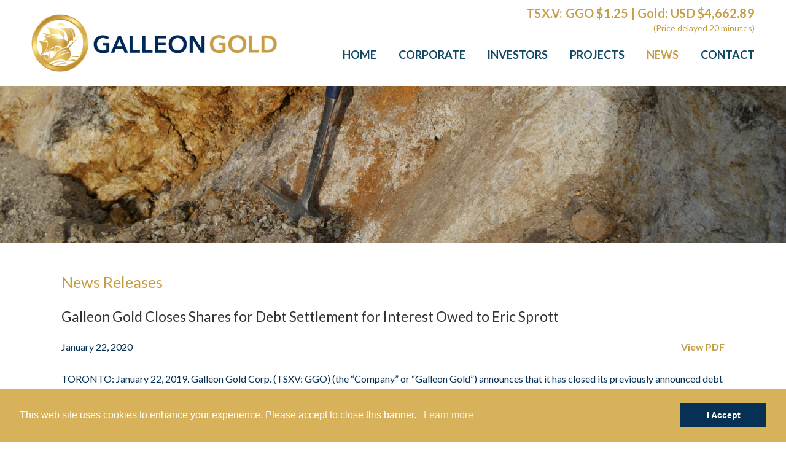

--- FILE ---
content_type: text/html;charset=utf-8
request_url: https://galleongold.com/news/galleon-gold-closes-shares-for-debt-settlement-for-interest-owed-to-eric-sprott/
body_size: 10136
content:
<!DOCTYPE html>
<!--
      ___          ___          ___          ___
     /  /\        /  /\        /  /\        /  /\     ___
    /  /::\      /  /::\      /  /::|      /  /::\   /__/\
   /  /:/\:\    /  /:/\:\    /  /:|:|     /  /:/\:\  \  \:\
  /  /::\ \:\  /  /:/  \:\  /  /:/|:|__  /  /::\ \:\  \__\:\
 /__/:/\:\_\:\/__/:/ \__\:|/__/:/ |:| /\/__/:/\:\ \:\ /  /::\
 \__\/  \:\/:/\  \:\ /  /:/\__\/  |:|/:/\  \:\ \:\_\//  /:/\:\
      \__\::/  \  \:\  /:/     |  |:/:/  \  \:\ \:\ /  /:/__\/
      /  /:/    \  \:\/:/      |__|::/    \  \:\_\//__/:/
     /__/:/      \__\::/       /__/:/      \  \:\  \__\/
     \__\/           ~~        \__\/        \__\/
-->
<html id="top" class="news-section galleon-gold-closes-shares-for-debt-settlement-for-interest-owed-to-eric-sprott-page" lang="en" direction="ltr" env="live" xmlns:og="//opengraphprotocol.org/schema/">
	<head>
	<title>Galleon Gold Closes Shares for Debt Settlement for Interest Owed to Eric Sprott | Galleon Gold Corp.</title>
	<meta name="viewport" content="width=device-width, initial-scale=1.0">
	<meta name="HandheldFriendly" content="True" />
	<meta name="MobileOptimized" content="320" />
	<link rel="alternate" type="application/rss+xml" href="/rss" title="Galleon Gold Corp. RSS Feed">
	<link rel="shortcut icon" href="/site/templates/img/favicon.png" />
	<link href="https://fonts.googleapis.com/css?family=Lato:400,700&display=swap" rel="stylesheet">

    
	<link rel='stylesheet' href='/site/assets/pwpc/pwpc-caaaf6fc71a835cc9fd9317d01315da826f5c3f6.css' />
	<meta name="keywords" content="" />
	<meta name="description" content="Galleon Gold is a North American exploration and development company focused on advancing two projects: Neal Gold Project and West Cache Gold Project." />
	<meta name="image" content="" />
	<meta name="robots" content="index" />
	<link rel="canonical" href="https://galleongold.com/news/galleon-gold-closes-shares-for-debt-settlement-for-interest-owed-to-eric-sprott/" />
	<meta property="og:site_name" content="Galleon Gold Corp." />
	<meta property="og:title" content="Welcome to Galleon Gold Corp. Website" />
	<meta property="og:url" content="https://galleongold.com/news/galleon-gold-closes-shares-for-debt-settlement-for-interest-owed-to-eric-sprott/" />
	<meta property="og:description" content="Galleon Gold is a North American exploration and development company focused on advancing two projects: Neal Gold Project and West Cache Gold Project." />
	<meta property="og:type" content="website" />
	<meta property="og:image" content="" />
	<meta name="twitter:card" content="summary" />
	<meta name="twitter:site" content="@" />
	<meta name="twitter:title" content="Welcome to Galleon Gold Corp. Website" />
	<meta name="twitter:url" content="https://galleongold.com/news/galleon-gold-closes-shares-for-debt-settlement-for-interest-owed-to-eric-sprott/" />
	<meta name="twitter:description" content="Galleon Gold is a North American exploration and development company focused on advancing two projects: Neal Gold Project and West Cache Gold Project." />
	<meta name="twitter:image" content="" />
	<!-- Google Analytics -->
	<script>
	(function(i,s,o,g,r,a,m){i['GoogleAnalyticsObject']=r;i[r]=i[r]||function(){
	(i[r].q=i[r].q||[]).push(arguments)},i[r].l=1*new Date();a=s.createElement(o),
	m=s.getElementsByTagName(o)[0];a.async=1;a.src=g;m.parentNode.insertBefore(a,m)
	})(window,document,'script','//www.google-analytics.com/analytics.js','ga');ga('create', 'UA-105759399-11', 'auto');
	;
	ga('send', 'pageview');</script>
	<!-- End: Google Analytics -->
	<!-- Piwik -->
	<script type="text/javascript">
	var _paq = _paq || [];
	(function(){ var u=(("https:" == document.location.protocol) ? "https://stats.adnetcms.com/" : "http://stats.adnetcms.com/");
	_paq.push(['setSiteId', 625]);
	_paq.push(['setTrackerUrl', u+'piwik.php']);
	_paq.push(['trackPageView']);
	_paq.push(['enableLinkTracking']);
	var d=document, g=d.createElement('script'), s=d.getElementsByTagName('script')[0]; g.type='text/javascript'; g.defer=true; g.async=true; g.src=u+'piwik.js';
	s.parentNode.insertBefore(g,s); })();
	</script>
	<!-- End Piwik Code -->
	
</head><body>
<div class="uk-offcanvas-content">
    <header>
        <div class="wrapper">
            <a class="logo" href="/">
                <img src="/site/templates/img/logo.png" alt="Galleon Gold Corp." />
            </a>
            <div class="right-c" uk-navbar="offset: 8">
                <div class="topinfo">
                    <div class="stockinfo">
                        <div class="stock stock-quotes" data-symbol="GGO:CA" data-provider="quotemedia">TSX.V: GGO $<span data-kind="last"></span></div>
                        <span>&nbsp|&nbsp</span>
                        <div id="gold" class="stock-quotes" data-currency="usd" data-provider="commodities" data-debug="false">Gold: USD $<span data-kind="gold"></span></div>
                    </div>
                    <small>(Price delayed 20 minutes)</small>
                </div>
					                <ul class="main-nav uk-navbar-nav">
                    <li class="home"><a href="/">Home</a></li>

                                                                    <li class="" >
                            <a href="/corporate/">Corporate</a>
                                                            <div class="uk-navbar-dropdown">
                                    <ul class="uk-nav uk-navbar-dropdown-nav">
                                                                                                                    <li class="">
                                            <a href="/corporate/overview/">Overview</a>
                                        </li>
                                                                                                                    <li class="">
                                            <a href="/corporate/directors/">Directors</a>
                                        </li>
                                                                                                                    <li class="">
                                            <a href="/corporate/management/">Management</a>
                                        </li>
                                                                                                                    <li class="">
                                            <a href="/corporate/governance/">Governance</a>
                                        </li>
                                                                                                                    <li class="">
                                            <a href="/corporate/corporate-responsibility/">Corporate Responsibility</a>
                                        </li>
                                                                        </ul>
                                </div>
                                                    </li>
                                                                    <li class="" >
                            <a href="/investors/">Investors</a>
                                                            <div class="uk-navbar-dropdown">
                                    <ul class="uk-nav uk-navbar-dropdown-nav">
                                                                                                                    <li class="">
                                            <a href="/investors/stock-info/">Stock Info</a>
                                        </li>
                                                                                                                    <li class="">
                                            <a href="/investors/financial-statements/">Financial Statements</a>
                                        </li>
                                                                                                                    <li class="">
                                            <a href="/investors/presentation/">Presentation</a>
                                        </li>
                                                                                                                    <li class="">
                                            <a href="/investors/events/">Events/Webcast</a>
                                        </li>
                                                                                                                    <li class="">
                                            <a href="/investors/annual-meeting/">Annual Meeting</a>
                                        </li>
                                                                                                                    <li class="">
                                            <a href="/investors/fact-sheet/">Fact Sheet</a>
                                        </li>
                                                                                                                    <li class="">
                                            <a href="/investors/analyst-coverage/">Analyst Coverage</a>
                                        </li>
                                                                                                                    <li class="">
                                            <a href="/investors/offering-documents/">Offering Documents</a>
                                        </li>
                                                                                                                    <li class="">
                                            <a href="/investors/galleon-gold-in-the-news/">Galleon Gold In the News</a>
                                        </li>
                                                                        </ul>
                                </div>
                                                    </li>
                                                                    <li class="" >
                            <a href="/projects/">Projects</a>
                                                            <div class="uk-navbar-dropdown">
                                    <ul class="uk-nav uk-navbar-dropdown-nav">
                                                                                                                    <li class="">
                                            <a href="/projects/overview/">Overview</a>
                                        </li>
                                                                                                                    <li class="">
                                            <a href="/projects/west-cache-gold-project/">West Cache Gold Project</a>
                                        </li>
                                                                                                                    <li class="">
                                            <a href="/projects/golden-trove-project/">Golden Trove Project</a>
                                        </li>
                                                                                                                    <li class="">
                                            <a href="/projects/other-properties/">Other Properties</a>
                                        </li>
                                                                        </ul>
                                </div>
                                                    </li>
                                                                    <li class="uk-active" >
                            <a href="/news/">News</a>
                                                    </li>
                                                                    <li class="" >
                            <a href="/contact/">Contact</a>
                                                    </li>
                    
                </ul>
                <a class="mobile-nav-btn" href="#" aria-label="Mobile-Nav button">
                    <span>Menu</span>
                </a>
            </div>
        </div>
    </header>

    
<div class="sub-banner-container">
    <div class="sub-banner" style="background:url('/site/assets/files/2002/neal_photo_banner_option.jpg') no-repeat 50% 0 / cover">
    	    </div>
</div>

<!-- end slider -->

    
        <div class="main-sub">
            <div class="wrapper uk-clearfix">

                
                <div class="main-col wide">
                    <h2 class="header">News Releases</h2>

                        
    <article class="uk-article entry" data-year="2020">
        <div class="uk-margin-bottom">
            <h3>Galleon Gold Closes Shares for Debt Settlement for Interest Owed to Eric Sprott</h3>
            <div class="uk-grid-small" uk-grid>
                <div class="uk-width-1-2@s">January 22, 2020</div>

                                <div class="uk-width-expand@s uk-text-right">
                                            <a class="uk-display-inline-block" href="/site/assets/files/3796/2020-01-22_nr_ggo.pdf" target="_blank" title=""> View PDF</a>
                                    </div>
                
            </div>
        </div>

        <div>
            <p>TORONTO: January 22, 2019. Galleon Gold Corp. (TSXV: GGO) (the &#8220;Company&#8221; or &#8220;Galleon Gold&#8221;) announces that it has closed its previously announced debt settlement agreement (see press release January 17, 2020). Eric Sprott, through 2176423 Ontario Ltd., a corporation that is beneficially owned by him, agreed to settle an aggregate amount of $82,177 for interest earned on a Galleon Gold Debenture (the &#8220;Debt Settlement&#8221;). The Debt Settlement was settled by the issuance of 1,027,218 common shares at a deemed price of $0.08 per share.</p>

<p>The securities issued pursuant to the Debt Settlement will be subject to a four-month hold period commencing on the date of issuance.</p>

<p>Mr. Sprott now beneficially owns and controls 71,248,950 shares of the Company representing 27.9% of the outstanding common shares.</p>

<p><strong>About Galleon Gold </strong></p>

<p>Galleon Gold is a North American exploration and development company focused on advancing two projects. The Neal Gold Project in Idaho is owned in partnership Eric Sprott and the West Cache Gold Project is located 13&#160;km west of Timmins Ontario. Both projects are located in known mining camps with excellent infrastructure.</p>

<p>For further information:<br />
<strong>Galleon Gold </strong><br />
R. David Russell<br />
Chairman and CEO<br />
T. (416) 644-0066<br />
<a href="mailto:info@galleongold.com">info@galleongold.com</a><br />
<a href="http://www.galleongold.com" target="_blank">www.galleongold.com</a></p>

<p><u>Forward Looking Statements</u><br />
Some of the statements contained herein may be forward-looking statements which involve known and unknown risks and uncertainties. Without limitation, statements regarding potential mineralization and resources, exploration results, expectations, plans, and objectives of Galleon Gold are forward-looking statements that involve various risks. The following are important factors that could cause Galleon Gold ’s actual results to differ materially from those expressed or implied by such forward-looking statements: changes in the world-wide price of mineral commodities, general market conditions, risks inherent in mineral exploration, risks associated with development, construction and mining operations, the uncertainty of future exploration activities and cash flows, and the uncertainty of access to additional capital. There can be no assurance that forward-looking statements will prove to be accurate as actual results and future events may differ materially from those anticipated in such statements. Galleon Gold undertakes no obligation to update such forward-looking statements if circumstances or management&#8217;s estimates or opinions should change. The reader is cautioned not to place undue reliance on such forward-looking statements.</p>

<p>Neither the TSX Venture Exchange nor its Regulation Services Provider (as that term is defined in policies of the TSX Venture Exchange) accepts responsibility for the adequacy or accuracy of this release.</p>
        </div>
    </article>
                    </div>

                
            </div>
        </div>

    


	<footer>
    <div class="wrapper">
        <a class="logo-footer" href="/">
            <img src="/site/templates/img/logo_footer.png" alt="Galleon Gold Corp.">
        </a>
        <ul class="footer-nav">
            <li class="home"><a href="/">Home</a></li>
                                            <li class="">
                    <a href="/corporate/">Corporate</a>
                </li>
                                            <li class="">
                    <a href="/investors/">Investors</a>
                </li>
                                            <li class="">
                    <a href="/projects/">Projects</a>
                </li>
                                            <li class="uk-parent uk-active">
                    <a href="/news/">News</a>
                </li>
                                            <li class="">
                    <a href="/contact/">Contact</a>
                </li>
                    </ul>
         <div class="flex flex-row flex-wrap justify-end w-full h-full text-grey-500" id="social">
                  
    <a href="https://www.facebook.com/GalleonGold/" class="text-grey-500 uk-icon uk-margin-small-right hover:text-primary-500" target="_blank" uk-icon="facebook"></a>                
                      
      <a href="https://twitter.com/galleongold" class="uk-icon uk-margin-small-right hover:text-primary-500" target="_blank" uk-icon="twitter"></a>             
                        
    <a href="https://www.linkedin.com/company/galleon-gold-corp/" class="uk-icon uk-margin-small-right hover:text-primary-500" target="_blank" uk-icon="linkedin"></a>               
         
                    
    <a href="https://www.instagram.com/galleon_gold/" class="uk-icon uk-margin-small-right hover:text-primary-500" target="_blank" uk-icon="instagram"></a>               
      
      </div>
        <div class="etc">
            <div>
                &copy; 2026 Galleon Gold Corp. All rights reserved. | <a href="/disclaimer/" rel="noopener nofollow">Disclaimer</a> | <a href="/privacy-policy/" rel="noopener nofollow">Privacy Policy</a>
            </div>
            <a href="https://adnetinc.com/" rel="noopener nofollow" target="_blank">Website by Adnet</a>
        </div>
    </div>
</footer>

<div class="in-progress"></div>

<script src='/site/assets/pwpc/pwpc-66b2262091077640380c095d8d909d611ba080d4.js'></script>
<!-- Google tag (gtag.js) -->
<script async src="https://www.googletagmanager.com/gtag/js?id=G-L56TB5K71B"></script>
<script>
  window.dataLayer = window.dataLayer || [];
  function gtag(){dataLayer.push(arguments);}
  gtag('js', new Date());

  gtag('config', 'G-L56TB5K71B');
</script>    <script src="https://use.fontawesome.com/2bc1529dac.js"></script>
    </div>

	
<script src="https://cdn.adnetcms.com/lib/adnetapi/js/stockquotes.min.js" defer></script>

<div class='mobile-nav'>
    <ul class="nav">

                                            <li class=" has-sub" >
                <a href="/corporate/">Corporate</a>
                                    <ul class="sub">
                                                                    <li class="">
                            <a href="/corporate/overview/">Overview</a>
                        </li>
                                                                    <li class="">
                            <a href="/corporate/directors/">Directors</a>
                        </li>
                                                                    <li class="">
                            <a href="/corporate/management/">Management</a>
                        </li>
                                                                    <li class="">
                            <a href="/corporate/governance/">Governance</a>
                        </li>
                                                                    <li class="">
                            <a href="/corporate/corporate-responsibility/">Corporate Responsibility</a>
                        </li>
                                        </ul>
                            </li>
                                            <li class=" has-sub" >
                <a href="/investors/">Investors</a>
                                    <ul class="sub">
                                                                    <li class="">
                            <a href="/investors/stock-info/">Stock Info</a>
                        </li>
                                                                    <li class="">
                            <a href="/investors/financial-statements/">Financial Statements</a>
                        </li>
                                                                    <li class="">
                            <a href="/investors/presentation/">Presentation</a>
                        </li>
                                                                    <li class="">
                            <a href="/investors/events/">Events/Webcast</a>
                        </li>
                                                                    <li class="">
                            <a href="/investors/annual-meeting/">Annual Meeting</a>
                        </li>
                                                                    <li class="">
                            <a href="/investors/fact-sheet/">Fact Sheet</a>
                        </li>
                                                                    <li class="">
                            <a href="/investors/analyst-coverage/">Analyst Coverage</a>
                        </li>
                                                                    <li class="">
                            <a href="/investors/offering-documents/">Offering Documents</a>
                        </li>
                                                                    <li class="">
                            <a href="/investors/galleon-gold-in-the-news/">Galleon Gold In the News</a>
                        </li>
                                        </ul>
                            </li>
                                            <li class=" has-sub" >
                <a href="/projects/">Projects</a>
                                    <ul class="sub">
                                                                    <li class="">
                            <a href="/projects/overview/">Overview</a>
                        </li>
                                                                    <li class="">
                            <a href="/projects/west-cache-gold-project/">West Cache Gold Project</a>
                        </li>
                                                                    <li class="">
                            <a href="/projects/golden-trove-project/">Golden Trove Project</a>
                        </li>
                                                                    <li class="">
                            <a href="/projects/other-properties/">Other Properties</a>
                        </li>
                                        </ul>
                            </li>
                                            <li class="uk-active " >
                <a href="/news/">News</a>
                                    <ul class="sub">
                                                                    <li class="">
                            <a href="/news/galleon-gold-moves-west-cache-into-execution-phase-with-surface-development-underway/">Galleon Gold Moves West Cache into Execution Phase with Surface Development Underway</a>
                        </li>
                                                                    <li class="">
                            <a href="/news/galleon-golds-2025-year-in-review-and-execution-roadmap-for-2026/">Galleon Gold&#039;s 2025 Year in Review and Execution Roadmap for 2026</a>
                        </li>
                                                                    <li class="">
                            <a href="/news/galleon-gold-completes-repurchase-of-royalty-on-the-west-cache-project/">Galleon Gold Completes Repurchase of Royalty on the West Cache Project</a>
                        </li>
                                                                    <li class="">
                            <a href="/news/galleon-gold-completes-46-million-senior-secured-debt-financing-with-pan-american-silver-corp/">Galleon Gold Completes $46 Million Senior Secured Debt Financing with Pan American Silver Corp</a>
                        </li>
                                                                    <li class="">
                            <a href="/news/galleon-gold-announces-grant-of-stock-options-3/">Galleon Gold Announces Grant of Stock Options</a>
                        </li>
                                                                    <li class="">
                            <a href="/news/galleon-gold-announces-closing-of-oversubscribed-30m-financing-with-lead-orders-from-pan-american-silver-and-eric-sprott/">Galleon Gold Announces Closing of Oversubscribed $30M Financing with Lead Orders from Pan American Silver and Eric Sprott</a>
                        </li>
                                                                    <li class="">
                            <a href="/news/galleon-gold-announces-increase-in-the-aggregate-size-of-equity-financings-to-up-to-c-30-million/">Galleon Gold Announces Increase in the Aggregate Size of Equity Financings to up to C$30 Million</a>
                        </li>
                                                                    <li class="">
                            <a href="/news/galleon-gold-receives-indicative-term-sheet-for-a-46-million-debt-facility-from-pan-american-silver-and-announces-25-million-in/">Galleon Gold Receives Indicative Term Sheet for a $46 Million Debt Facility from Pan American Silver and Announces $25 Million in Equity Financings</a>
                        </li>
                                                                    <li class="">
                            <a href="/news/galleon-gold-announces-issuance-of-shares-for-interest-payment-on-convertible-debentures/">Galleon Gold Announces Issuance of Shares for Interest Payment on Convertible Debentures</a>
                        </li>
                                                                    <li class="">
                            <a href="/news/galleon-gold-announces-interest-payment-on-convertible-debentures-1/">Galleon Gold Announces Interest Payment on Convertible Debentures</a>
                        </li>
                                                                    <li class="">
                            <a href="/news/galleon-gold-enters-into-agreement-to-repurchase-royalty-on-the-west-cache-project/">Galleon Gold Enters into Agreement to Repurchase Royalty on the West Cache Project</a>
                        </li>
                                                                    <li class="">
                            <a href="/news/galleon-gold-initiates-soil-sampling-program-at-west-cache-gold-project/">Galleon Gold Initiates Soil Sampling Program at West Cache Gold Project</a>
                        </li>
                                                                    <li class="">
                            <a href="/news/galleon-gold-welcomes-strategic-investment-by-pan-american-silver-and-signs-an-mou-for-toll-processing-at-the-bell-creek-mill/">Galleon Gold Welcomes Strategic Investment by Pan American Silver and Signs an MOU for Toll Processing at the Bell Creek Mill</a>
                        </li>
                                                                    <li class="">
                            <a href="/news/galleon-gold-completes-7.5m-oversubscribed-private-placement-of-convertible-debentures/">Galleon Gold Completes $7.5M Oversubscribed Private Placement of Convertible Debentures</a>
                        </li>
                                                                    <li class="">
                            <a href="/news/galleon-gold-closes-the-first-tranche-of-a-7.5m-oversubscribed-private-placement-of-convertible-debentures/">Galleon Gold Closes the First Tranche of a $7.5M Oversubscribed Private Placement of Convertible Debentures</a>
                        </li>
                                                                    <li class="">
                            <a href="/news/galleon-gold-upsizes-financing/">Galleon Gold Upsizes Financing</a>
                        </li>
                                                                    <li class="">
                            <a href="/news/galleon-gold-announces-private-placement-of-convertible-debentures/">Galleon Gold Announces Private Placement of Convertible Debentures</a>
                        </li>
                                                                    <li class="">
                            <a href="/news/galleon-gold-announces-results-of-annual-meeting-of-shareholders-2/">Galleon Gold Announces Results of Annual Meeting of Shareholders and Interest Payment on Convertible Debentures</a>
                        </li>
                                                                    <li class="">
                            <a href="/news/galleon-gold-sells-non-core-utah-asset-for-us-700-000/">Galleon Gold Sells Non-Core Utah Asset for US$700,000</a>
                        </li>
                                                                    <li class="">
                            <a href="/news/galleon-gold-commences-site-preparation-for-west-cache-bulk-sample-project/">Galleon Gold Commences Site Preparation for West Cache Bulk Sample Project</a>
                        </li>
                                                                    <li class="">
                            <a href="/news/galleon-gold-receives-closure-plan-approval-for-west-cache-gold-project/">Galleon Gold Receives Closure Plan Approval for West Cache Gold Project</a>
                        </li>
                                                                    <li class="">
                            <a href="/news/galleon-gold-expands-timmins-land-position/">Galleon Gold Expands Timmins Land Position</a>
                        </li>
                                                                    <li class="">
                            <a href="/news/galleon-gold-corporate-update-1/">Galleon Gold Corporate Update</a>
                        </li>
                                                                    <li class="">
                            <a href="/news/galleon-gold-submits-closure-plan-for-west-cache-project-bulk-sample-program/">Galleon Gold Receives Invitation to Submit Closure Plan for West Cache Project Bulk Sample Program</a>
                        </li>
                                                                    <li class="">
                            <a href="/news/galleon-gold-issues-shares-for-interest-payment-on-convertible-debentures/">Galleon Gold Issues Shares for Interest Payment on Convertible Debentures</a>
                        </li>
                                                                    <li class="">
                            <a href="/news/galleon-gold-announces-interest-payment-on-convertible-debentures/">Galleon Gold Announces Interest Payment on Convertible Debentures</a>
                        </li>
                                                                    <li class="">
                            <a href="/news/galleon-gold-announces-the-passing-of-timothy-g-smith-chief-operating-officer/">Galleon Gold Announces the Passing of Timothy G. Smith, Chief Operating Officer</a>
                        </li>
                                                                    <li class="">
                            <a href="/news/galleon-gold-announces-results-of-annual-meeting-of-shareholders-1/">Galleon Gold Announces Results of Annual Meeting of Shareholders</a>
                        </li>
                                                                    <li class="">
                            <a href="/news/galleon-gold-closes-1.41m-private-placement-of-convertible-debentures-with-participation-from-eric-sprott/">Galleon Gold Closes $1.41M Private Placement of Convertible Debentures with Participation from Eric Sprott</a>
                        </li>
                                                                    <li class="">
                            <a href="/news/galleon-gold-completes-3m-private-placement-of-convertible-debentures-with-lead-order-from-eric-sprott/">Galleon Gold Completes $3M Private Placement of Convertible Debentures with Lead Order from Eric Sprott</a>
                        </li>
                                                                    <li class="">
                            <a href="/news/galleon-gold-announces-current-financing-is-fully-subscribed-and-initiates-new-offering-for-up-to-1.5m/">Galleon Gold Announces Current Financing is Fully Subscribed and Initiates New Offering for up to $1.5M</a>
                        </li>
                                                                    <li class="">
                            <a href="/news/galleon-gold-announces-closing-of-first-tranche-of-private-placement-of-convertible-debentures/">Galleon Gold Announces Closing of First Tranche of Private Placement of Convertible Debentures</a>
                        </li>
                                                                    <li class="">
                            <a href="/news/galleon-gold-announces-up-to-98-gold-recoveries-from-metallurgical-studies-at-west-cache-project/">Galleon Gold Announces up to 98% Gold Recoveries from Metallurgical Studies at West Cache Project</a>
                        </li>
                                                                    <li class="">
                            <a href="/news/galleon-gold-receives-exploration-drilling-permit-for-west-cache-gold-project/">Galleon Gold Receives Exploration Drilling Permit for West Cache Gold Project</a>
                        </li>
                                                                    <li class="">
                            <a href="/news/galleon-gold-engages-icp-securities-inc-for-automated-market-making-services/">Galleon Gold Engages ICP Securities Inc. for Automated Market Making Services</a>
                        </li>
                                                                    <li class="">
                            <a href="/news/galleon-gold-announces-2024-development-plans/">Galleon Gold Announces 2024 Development Plans</a>
                        </li>
                                                                    <li class="">
                            <a href="/news/galleon-gold-announces-closing-of-private-placement/">Galleon Gold Announces Closing of Private Placement</a>
                        </li>
                                                                    <li class="">
                            <a href="/news/galleon-gold-files-notice-of-project-status-with-ministry-of-mines-moving-the-west-cache-gold-project-to-advanced-stage/">Galleon Gold Files Notice of Project Status with Ministry of Mines – Moving the West Cache Gold Project to Advanced Stage Exploration</a>
                        </li>
                                                                    <li class="">
                            <a href="/news/galleon-gold-provides-update-on-permitting-at-the-west-cache-gold-project/">Galleon Gold Provides Update on Permitting at the West Cache Gold Project</a>
                        </li>
                                                                    <li class="">
                            <a href="/news/galleon-gold-converts-neal-project-lease-agreement-to-purchase-agreement/">Galleon Gold Converts Neal Project Lease Agreement to Purchase Agreement</a>
                        </li>
                                                                    <li class="">
                            <a href="/news/galleon-gold-completes-neal-project-acquisition-with-eric-sprott-and-announces-results-of-agsm/">Galleon Gold Completes Neal Project Acquisition with Eric Sprott and Announces Results of AGSM</a>
                        </li>
                                                                    <li class="">
                            <a href="/news/galleon-gold-acquires-eric-sprotts-remaining-interest-in-the-neal-idaho-gold-project/">Galleon Gold Acquires Eric Sprott’s Remaining Interest in the Neal Idaho Gold Project</a>
                        </li>
                                                                    <li class="">
                            <a href="/news/galleon-gold-engages-independent-trading-group-as-its-market-maker/">Galleon Gold Engages Independent Trading Group as its Market Maker</a>
                        </li>
                                                                    <li class="">
                            <a href="/news/galleon-golds-west-cache-project-delivers-more-gold/">Galleon Gold’s West Cache Project Delivers More Gold</a>
                        </li>
                                                                    <li class="">
                            <a href="/news/galleon-gold-outlines-development-plans-for-2023/">Galleon Gold Outlines Development Plans for 2023</a>
                        </li>
                                                                    <li class="">
                            <a href="/news/galleon-gold-closes-second-tranche-of-private-placement/">Galleon Gold Closes Second Tranche of Private Placement</a>
                        </li>
                                                                    <li class="">
                            <a href="/news/galleon-gold-announces-closing-of-first-tranche-of-private-placement/">Galleon Gold Announces Closing of First Tranche of Private Placement</a>
                        </li>
                                                                    <li class="">
                            <a href="/news/galleon-gold-announces-progress-on-underground-bulk-sample-permitting-at-west-cache-gold-project/">Galleon Gold Announces Progress on Underground Bulk Sample Permitting at West Cache Gold Project</a>
                        </li>
                                                                    <li class="">
                            <a href="/news/galleon-gold-announces-warrant-extension-2/">Galleon Gold Announces Warrant Extension</a>
                        </li>
                                                                    <li class="">
                            <a href="/news/galleon-gold-continues-to-intersect-high-grade-at-west-cache-project-15.6-g-t-au-over-7.6-m/">Galleon Gold Continues to Intersect High Grade at West Cache Project - 15.6 g/t Au over 7.6 m</a>
                        </li>
                                                                    <li class="">
                            <a href="/news/galleon-gold-initiates-geotechnical-drilling-program-at-west-cache-project-in-the-timmins-gold-camp/">Galleon Gold Initiates Geotechnical Drilling Program at West Cache Project in the Timmins Gold Camp</a>
                        </li>
                                                                    <li class="">
                            <a href="/news/galleon-gold-hits-high-grade-in-the-south-area-at-west-cache-gold/">Galleon Gold Hits High-Grade in the South Area at West Cache Gold Project</a>
                        </li>
                                                                    <li class="">
                            <a href="/news/galleon-gold-provides-update-on-permitting-for-advanced-exploration-program-at-west-cache-gold-project/">Galleon Gold Provides Update on Permitting for Underground Bulk Sample at West Cache Gold Project</a>
                        </li>
                                                                    <li class="">
                            <a href="/news/galleon-gold-corp-to-present-at-investor-summit-groups-q3-virtual-conference/">Galleon Gold Corp. to Present at Investor Summit Group’s Q3 Virtual Conference</a>
                        </li>
                                                                    <li class="">
                            <a href="/news/galleon-gold-receives-final-registration-for-the-mining-land-lease-at-its-west-cache-project/">Galleon Gold Receives Final Registration for the Mining Land Lease at its West Cache Project</a>
                        </li>
                                                                    <li class="">
                            <a href="/news/galleon-gold-completes-fourth-hole-of-2022-drill-program-at-west-cache-gold-project/">Galleon Gold Completes Fourth Hole of 2022 Drill Program at West Cache Gold Project</a>
                        </li>
                                                                    <li class="">
                            <a href="/news/galleon-gold-completes-first-two-drill-holes-of-2022-drill-program-at-west-cache-gold-project/">Galleon Gold Completes First Two Drill Holes of 2022 Drill Program at West Cache Gold Project</a>
                        </li>
                                                                    <li class="">
                            <a href="/news/galleon-gold-announces-results-of-annual-meeting-of-shareholders/">Galleon Gold Announces Results of Annual Meeting of Shareholders</a>
                        </li>
                                                                    <li class="">
                            <a href="/news/galleon-gold-sells-non-core-nickel-project-for-1.0-million-plus-shares-and-options/">Galleon Gold Sells Non-Core Nickel Project for $1.0 Million Plus Shares and Options</a>
                        </li>
                                                                    <li class="">
                            <a href="/news/galleon-gold-announces-drill-turning-on-the-west-cache-gold-project/">Galleon Gold Commences Drill Program at the West Cache Gold Project</a>
                        </li>
                                                                    <li class="">
                            <a href="/news/galleon-gold-provides-2022-exploration-outlook-for-west-cache-gold-project/">Galleon Gold Contracts Drill-Rig and Provides 2022 Exploration Outlook for West Cache Gold Project</a>
                        </li>
                                                                    <li class="">
                            <a href="/news/galleon-gold-engages-investor-relations-advisor-and-grants-stock-options/">Galleon Gold Engages Investor Relations Advisor and Grants Stock Options</a>
                        </li>
                                                                    <li class="">
                            <a href="/news/galleon-gold-announces-closing-of-c-3.5-million-brokered-private-placement-including-a-lead-order-from-eric-sprott/">Galleon Gold Announces Closing of C$3.5 Million Brokered Private Placement, including a Lead Order from Eric Sprott</a>
                        </li>
                                                                    <li class="">
                            <a href="/news/galleon-gold-acquires-additional-ground-in-timmins-camp-west-cache-land-position-now-10-350-hectares/">Galleon Gold Acquires Additional Ground in Timmins Camp – West Cache Land Position now 10,350 Hectares</a>
                        </li>
                                                                    <li class="">
                            <a href="/news/galleon-gold-files-pea-technical-report-for-west-cache-gold-project/">Galleon Gold Files PEA Technical Report for West Cache Gold Project</a>
                        </li>
                                                                    <li class="">
                            <a href="/news/galleon-gold-announces-effective-date-for-consolidation/">Galleon Gold Announces Effective Date for Consolidation</a>
                        </li>
                                                                    <li class="">
                            <a href="/news/galleon-gold-announces-brokered-private-placement-for-up-to-c-5.0-million-with-participation-by-eric-sprott-and-concurrent/">Galleon Gold Announces Brokered Private Placement for up to C$5.0 Million with Participation by Eric Sprott and Concurrent Share Consolidation</a>
                        </li>
                                                                    <li class="">
                            <a href="/news/galleon-gold-expands-timmins-land-position-to-7-500-hectares/">Galleon Gold Expands Timmins Land Position to 7,500 Hectares</a>
                        </li>
                                                                    <li class="">
                            <a href="/news/galleon-gold-delivers-maiden-preliminary-economic-assessment-and-updated-mineral-resource-estimate-for-west-cache-gold-project/">Galleon Gold Delivers Maiden Preliminary Economic Assessment and Updated Mineral Resource Estimate for West Cache Gold Project</a>
                        </li>
                                                                    <li class="">
                            <a href="/news/galleon-gold-provides-corporate-update-1/">Galleon Gold Receives Approval for Conversion of West Cache Gold Project Mining Claims to Land Lease Status</a>
                        </li>
                                                                    <li class="">
                            <a href="/news/galleon-gold-announces-grant-of-stock-options-2/">Galleon Gold Announces Grant of Stock Options</a>
                        </li>
                                                                    <li class="">
                            <a href="/news/galleon-gold-reports-assay-results-from-west-cache-project-timmins-ontario/">Galleon Gold Reports Assay Results from West Cache Project, Timmins, Ontario</a>
                        </li>
                                                                    <li class="">
                            <a href="/news/galleon-gold-announces-grant-of-stock-options-1/">Galleon Gold Announces Grant of Stock Options</a>
                        </li>
                                                                    <li class="">
                            <a href="/news/galleon-gold-announces-filing-of-ni-43-101-technical-report-for-the-west-cache-gold-project-timmins-ontario/">Galleon Gold Announces Filing of NI 43-101 Technical Report  for the West Cache Gold Project, Timmins, Ontario</a>
                        </li>
                                                                    <li class="">
                            <a href="/news/galleon-gold-provides-update-on-west-cache-gold-project/">Galleon Gold Provides Update on West Cache Gold Project</a>
                        </li>
                                                                    <li class="">
                            <a href="/news/galleon-gold-closes-sale-of-non-core-ontario-properties/">Galleon Gold Closes Sale of Non-Core Ontario Properties</a>
                        </li>
                                                                    <li class="">
                            <a href="/news/galleon-gold-announces-warrant-extension-1/">Galleon Gold Announces Warrant Extension</a>
                        </li>
                                                                    <li class="">
                            <a href="/news/galleon-gold-announces-updated-mineral-resource-estimate-for-the-west-cache-project-timmins-ontario/">Galleon Gold Announces Updated Mineral Resource Estimate for the West Cache Project, Timmins, Ontario</a>
                        </li>
                                                                    <li class="">
                            <a href="/news/galleon-gold-announces-appointment-of-timothy-g-smith-as-chief-operating-officer/">Galleon Gold Announces Appointment of Timothy G. Smith as Chief Operating Officer</a>
                        </li>
                                                                    <li class="">
                            <a href="/news/galleon-gold-announces-sale-of-non-core-ontario-properties/">Galleon Gold Announces Sale of Non-Core Ontario Properties</a>
                        </li>
                                                                    <li class="">
                            <a href="/news/galleon-gold-announces-retirement-of-coo/">Galleon Gold Announces Retirement of COO</a>
                        </li>
                                                                    <li class="">
                            <a href="/news/galleon-gold-announces-strong-gold-recoveries-in-recent-metallurgical-studies-for-west-cache-project/">Galleon Gold Announces Strong Gold Recoveries in Recent Metallurgical Studies for West Cache Project</a>
                        </li>
                                                                    <li class="">
                            <a href="/news/galleon-gold-extends-gold-mineralization-on-eastern-flank-at-west-cache-project/">Galleon Gold Extends Gold Mineralization on Eastern Flank at West Cache Project</a>
                        </li>
                                                                    <li class="">
                            <a href="/news/galleon-gold-announces-new-discovery-at-west-cache-gold-project/">Galleon Gold Announces New Discovery at West Cache Gold Project</a>
                        </li>
                                                                    <li class="">
                            <a href="/news/galleon-gold-provides-corporate-update/">Galleon Gold Provides Corporate Update</a>
                        </li>
                                                                    <li class="">
                            <a href="/news/galleon-golds-initial-metallurgical-studies-show-high-gold-recovery-for-west-cache-gold-project/">Galleon Gold’s Initial Metallurgical Studies Show High Gold Recovery for West Cache Gold Project</a>
                        </li>
                                                                    <li class="">
                            <a href="/news/galleon-gold-announces-warrant-extension/">Galleon Gold Announces Warrant Extension</a>
                        </li>
                                                                    <li class="">
                            <a href="/news/west-cache-gold-project-delivers-again-for-galleon-gold/">West Cache Gold Project Delivers Again for Galleon Gold</a>
                        </li>
                                                                    <li class="">
                            <a href="/news/galleon-gold-engages-hybrid-financial-ltd/">Galleon Gold Engages Hybrid Financial Ltd.</a>
                        </li>
                                                                    <li class="">
                            <a href="/news/galleon-gold-provides-update-on-baseline-and-permitting-programs-at-west-cache-gold-project/">Galleon Gold Provides Update on Baseline and Permitting Programs at West Cache Gold Project</a>
                        </li>
                                                                    <li class="">
                            <a href="/news/galleon-gold-initiates-metallurgical-study-at-west-cache-gold/">Galleon Gold Initiates Metallurgical Study at West Cache Gold Project</a>
                        </li>
                                                                    <li class="">
                            <a href="/news/galleon-gold-announces-sale-of-non-core-quebec-properties/">Galleon Gold Announces Sale of Non-Core Quebec Properties</a>
                        </li>
                                                                    <li class="">
                            <a href="/news/galleon-gold-reports-near-surface-intercepts-at-west-cache-gold-project-9.37-g-t-au-over-6-m/">Galleon Gold Reports Near Surface Intercepts at West Cache Gold Project -  9.37 g/t Au over 6.0 m</a>
                        </li>
                                                                    <li class="">
                            <a href="/news/galleon-gold-reports-6.1-g-t-gold-over-15-meters-at-west-cache-project/">Galleon Gold Reports 6.1 g/t Gold over 15 Meters at West Cache Project</a>
                        </li>
                                                                    <li class="">
                            <a href="/news/galleon-gold-continues-to-define-gold-at-west-cache-project/">Galleon Gold Continues to Define Gold at West Cache Project</a>
                        </li>
                                                                    <li class="">
                            <a href="/news/galleon-gold-extends-gold-mineralization-at-west-cache-project/">Galleon Gold Extends Gold Mineralization at West Cache Project</a>
                        </li>
                                                                    <li class="">
                            <a href="/news/galleon-gold-announces-grant-of-stock-options/">Galleon Gold Announces Grant of Stock Options</a>
                        </li>
                                                                    <li class="">
                            <a href="/news/galleon-gold-38-000-meters-completed-and-the-drills-keep-turning/">Galleon Gold - 38,000 Meters Completed and the Drills Keep Turning</a>
                        </li>
                                                                    <li class="">
                            <a href="/news/galleon-gold-still-in-the-zone/">Galleon Gold – Still in the Zone</a>
                        </li>
                                                                    <li class="">
                            <a href="/news/galleon-gold-initiates-survey-to-convert-claims-to-mining-lease-status/">Galleon Gold Initiates Survey to Convert Claims to Mining Lease Status</a>
                        </li>
                                                                    <li class="">
                            <a href="/news/galleon-gold-all-in-on-west-cache-zone-9-in-timmins/">Galleon Gold – All in on West Cache Zone 9 in Timmins</a>
                        </li>
                                                                    <li class="">
                            <a href="/news/galleon-golds-west-cache-gold-project-shines-in-timmins/">Galleon Gold’s West Cache Gold Project Shines in Timmins</a>
                        </li>
                                                                    <li class="">
                            <a href="/news/galleon-golds-zone-9-continues-to-drill-high-grade-intercepts-at-west-cache-gold-project/">Galleon Gold’s Zone #9 Continues to Intersect High-Grade Gold at West Cache Gold Project - Results Include 8.68 g/t Au over 10 meters</a>
                        </li>
                                                                    <li class="">
                            <a href="/news/galleon-gold-completes-shares-for-debt-settlement/">Galleon Gold Completes Shares for Debt Settlement</a>
                        </li>
                                                                    <li class="">
                            <a href="/news/galleon-gold-receives-expanded-drill-permit-on-its-west-cache-gold-project/">Galleon Gold Receives Expanded Drill Permit on its West Cache Gold Project</a>
                        </li>
                                                                    <li class="">
                            <a href="/news/galleon-gold-drills-100th-hole-at-west-cache-gold/">Galleon Gold Drills 100th Hole at West Cache Gold</a>
                        </li>
                                                                    <li class="">
                            <a href="/news/galleon-gold-initiates-baseline-and-permitting-programs-at-west-cache-gold/">Galleon Gold Initiates Baseline and Permitting Programs at West Cache Gold</a>
                        </li>
                                                                    <li class="">
                            <a href="/news/galleon-gold-continues-to-intersect-high-grade-gold-at-its-west-cache-gold-project/">Galleon Gold Continues to Intersect High Grade Gold at its West Cache Gold Project</a>
                        </li>
                                                                    <li class="">
                            <a href="/news/galleon-gold-announces-results-of-annual-and-special-meeting-of-shareholders/">Galleon Gold Announces Results of Annual and Special Meeting of Shareholders</a>
                        </li>
                                                                    <li class="">
                            <a href="/news/galleon-gold-adds-second-drill-rig-at-west-cache-gold-project-and-commences-phase-two-drill-program/">Galleon Gold Adds Second Drill Rig at West Cache Gold Project and Commences Phase Two Drill Program</a>
                        </li>
                                                                    <li class="">
                            <a href="/news/galleon-gold-expands-high-grade-discovery-zone-results-include-5.87-g-t-gold-over-8.5-meters/">Galleon Gold Expands High Grade Discovery Zone - Results include 5.87 g/t gold over 8.5 meters</a>
                        </li>
                                                                    <li class="">
                            <a href="/news/galleon-gold-closes-oversubscribed-c-8.0-million-brokered-private-placement-including-a-lead-order-from-eric-sprott/">Galleon Gold Closes Oversubscribed C$8.0 Million Brokered Private Placement, including a Lead Order from Eric Sprott</a>
                        </li>
                                                                    <li class="">
                            <a href="/news/galleon-gold-confirms-high-grade-discovery-zone-west-cache-gold-project-results-include-7.44-g-t-gold-over-10.7-meters/">Galleon Gold Confirms High Grade Discovery Zone – West Cache Gold Project  –  Results include 7.44 g/t Gold over 10.7 meters</a>
                        </li>
                                                                    <li class="">
                            <a href="/news/galleon-gold-announces-update-to-c-8.0-million-brokered-private-placement/">Galleon Gold Announces Update to C$8.0 Million Brokered Private Placement</a>
                        </li>
                                                                    <li class="">
                            <a href="/news/galleon-gold-acknowledges-the-passing-of-director-william-steve-stearns-vaughan/">Galleon Gold Acknowledges the Passing of Director William ‘Steve’ Stearns Vaughan</a>
                        </li>
                                                                    <li class="">
                            <a href="/news/galleon-gold-announces-private-placement-of-up-to-c-8.0-million/">Galleon Gold Announces Private Placement of up to C$8.0 million</a>
                        </li>
                                                                    <li class="">
                            <a href="/news/galleon-gold-appoints-michael-hobart-to-its-board-of-directors/">Galleon Gold Appoints Michael Hobart to its Board of Directors</a>
                        </li>
                                                                    <li class="">
                            <a href="/news/galleon-gold-discovers-up-dip-extension-to-the-high-grade-west-deep-gold-zone-at-its-west-cache-gold-project-timmins-ontario/">Galleon Gold Discovers Up-Dip Extension to the High-Grade West Deep Gold Zone at its West Cache Gold Project, Timmins Ontario.</a>
                        </li>
                                                                    <li class="">
                            <a href="/news/galleon-gold-closes-shares-for-debt-settlement-1/">Galleon Gold Closes Shares for Debt Settlement</a>
                        </li>
                                                                    <li class="">
                            <a href="/news/galleon-gold-expands-land-position-at-west-cache-gold-project-timmins-ontario-and-provides-corporate-update/">Galleon Gold Expands Land Position at West Cache Gold Project, Timmins Ontario and Provides Corporate Update</a>
                        </li>
                                                                    <li class="">
                            <a href="/news/galleon-gold-commences-drilling-at-the-west-cache-gold-project-timmins-ontario/">Galleon Gold Commences Drilling at the West Cache Gold Project, Timmins Ontario</a>
                        </li>
                                                                    <li class="">
                            <a href="/news/galleon-gold-closes-on-second-tranche-completes-4.5-million-private-placement-and-closes-settlement-of-debentures/">Galleon Gold Closes on Second Tranche, Completes $4.5 Million Private Placement and Closes Settlement of Debentures</a>
                        </li>
                                                                    <li class="">
                            <a href="/news/galleon-gold-acquires-additional-interest-in-the-neal-gold-project-and-increases-previously-announces-private-placement/">Galleon Gold Acquires Additional Interest in the Neal Gold Project and Increases Previously Announces Private Placement</a>
                        </li>
                                                                    <li class="">
                            <a href="/news/galleon-gold-provides-update-on-filing-of-interim-financial-reports/">Galleon Gold Provides Update on Filing of Interim Financial Reports</a>
                        </li>
                                                                    <li class="">
                            <a href="/news/galleon-gold-reaches-agreement-on-conversion-of-outstanding-debentures/">Galleon Gold Reaches Agreement to Settle Outstanding Debentures</a>
                        </li>
                                                                    <li class="">
                            <a href="/news/galleon-gold-closes-private-placement-of-c-3-196-440/">Galleon Gold Closes Private Placement of C$3,196,440</a>
                        </li>
                                                                    <li class="">
                            <a href="/news/galleon-gold-increases-previously-announced-private-placement-to-c-4-million/">Galleon Gold Increases Previously Announced Private Placement  to C$4 million</a>
                        </li>
                                                                    <li class="">
                            <a href="/news/galleon-gold-announces-c-1.0m-commitment-by-eric-sprott-and-revises-terms-of-private-placement/">Galleon Gold Announces C$1.0M Commitment by Eric Sprott and Revises Terms of Private Placement</a>
                        </li>
                                                                    <li class="">
                            <a href="/news/galleon-gold-announces-reliance-on-temporary-regulatory-filing-relief/">Galleon Gold Announces Reliance on Temporary Regulatory Filing Relief</a>
                        </li>
                                                                    <li class="">
                            <a href="/news/galleon-gold-announces-private-placement-of-up-to-c-3.0-million/">Galleon Gold Announces Private Placement of up to C$3.0 million</a>
                        </li>
                                                                    <li class="">
                            <a href="/news/galleon-gold-corporate-update/">Galleon Gold Corporate Update</a>
                        </li>
                                                                    <li class="">
                            <a href="/news/galleon-gold-closes-shares-for-debt-settlement/">Galleon Gold Closes Shares for Debt Settlement</a>
                        </li>
                                                                    <li class="">
                            <a href="/news/galleon-gold-invites-investors-to-visit-them-at-the-pdac/">Galleon Gold Invites Investors to Visit Them at the PDAC</a>
                        </li>
                                                                    <li class="">
                            <a href="/news/galleon-gold-announces-shares-for-debt-settlement/">Galleon Gold Announces Shares for Debt Settlement</a>
                        </li>
                                                                    <li class="uk-active">
                            <a href="/news/galleon-gold-closes-shares-for-debt-settlement-for-interest-owed-to-eric-sprott/">Galleon Gold Closes Shares for Debt Settlement for Interest Owed to Eric Sprott</a>
                        </li>
                                                                    <li class="">
                            <a href="/news/galleon-gold-announces-shares-for-debt-settlement-for-interest-owed-to-eric-sprott/">Galleon Gold Announces Shares for Debt Settlement for Interest Owed to Eric Sprott</a>
                        </li>
                                                                    <li class="">
                            <a href="/news/eric-sprott-becomes-controlling-shareholder-of-galleon-gold/">Eric Sprott Becomes Controlling Shareholder of Galleon Gold</a>
                        </li>
                                                                    <li class="">
                            <a href="/news/galleon-gold-completes-flow-through-financing/">Galleon Gold Completes Flow-Through Financing</a>
                        </li>
                                                                    <li class="">
                            <a href="/news/galleon-gold-announces-completion-of-amalgamation-with-explor-resources/">Galleon Gold Announces Completion of Amalgamation with Explor Resources</a>
                        </li>
                                                                    <li class="">
                            <a href="/news/pure-nickel-announces-name-change-to-galleon-gold-corp-and-provides-update-on-amalgamation-with-explor-resources/">Pure Nickel Announces Name Change to Galleon Gold Corp. and Provides Update on Amalgamation with Explor Resources</a>
                        </li>
                                                                    <li class="">
                            <a href="/news/pure-nickel-announces-flow-through-financing/">Pure Nickel Announces Flow-Through Financing</a>
                        </li>
                                                                    <li class="">
                            <a href="/news/pure-nickel-provides-update-on-upcoming-agm/">Pure Nickel Provides Update on Upcoming AGM</a>
                        </li>
                                                                    <li class="">
                            <a href="/news/drill-program-commences-on-neal-property-a-pure-nickel-project-in-partnership-with-eric-sprott/">Drill Program Commences on Neal Property - a Pure Nickel Project in Partnership with Eric Sprott</a>
                        </li>
                                                                    <li class="">
                            <a href="/news/pure-nickel-announces-appointment-of-director-james-t-oneil-jr/">Pure Nickel Announces Appointment of Director James T. O&#039;Neil Jr.</a>
                        </li>
                                                                    <li class="">
                            <a href="/news/pure-nickel-closes-convertible-debenture-financing/">Pure Nickel Closes Convertible Debenture Financing</a>
                        </li>
                                                                    <li class="">
                            <a href="/news/pure-nickel-closes-private-placement-of-units/">Pure Nickel Closes Private Placement of Units</a>
                        </li>
                                                                    <li class="">
                            <a href="/news/pure-nickel-announces-proposed-private-placement-of-units/">Pure Nickel Announces Proposed Private Placement of Units</a>
                        </li>
                                                                    <li class="">
                            <a href="/news/pure-nickel-closes-three-million-dollar-convertible-debenture-financing-with-eric-sprott/">Pure Nickel Closes Three Million Dollar Convertible Debenture Financing with Eric Sprott</a>
                        </li>
                                                                    <li class="">
                            <a href="/news/pure-nickel-announces-the-entering-into-of-an-investment-agreement-with-eric-sprott-for-a-three-million-dollar-investment-in/">Pure Nickel Announces the Entering into of an Investment Agreement with Eric Sprott for a Three Million Dollar Investment in Support of a Proposed Merger with Explor Resources</a>
                        </li>
                                                                    <li class="">
                            <a href="/news/pure-nickel-closes-second-and-final-tranche-of-private-placement-of-units/">Pure Nickel Closes Second and Final Tranche of Private Placement of Units</a>
                        </li>
                                                                    <li class="">
                            <a href="/news/pure-nickel-announces-shares-for-debt-settlement/">Pure Nickel Announces Shares for Debt Settlement</a>
                        </li>
                                                                    <li class="">
                            <a href="/news/pure-nickel-closes-private-placement-of-units-06-17-2019/">Pure Nickel Closes Private Placement of Units</a>
                        </li>
                                                                    <li class="">
                            <a href="/news/pure-nickel-files-ni-43-101-technical-report-for-the-neal-project/">Pure Nickel Files NI 43-101 Technical Report for the Neal Project</a>
                        </li>
                                                                    <li class="">
                            <a href="/news/pure-nickel-closes-transaction-becomes-eric-sprotts-51-partner-on-the-neal-project/">Pure Nickel Closes Transaction - Becomes Eric Sprott&#039;s 51% Partner On The Neal Project</a>
                        </li>
                                                                    <li class="">
                            <a href="/news/pure-nickel-commences-ni-43-101-technical-report-for-the-neal-project/">Pure Nickel Commences NI 43-101 Technical Report for the Neal Project</a>
                        </li>
                                                                    <li class="">
                            <a href="/news/pure-nickel-becomes-eric-sprotts-51-partner-on-the-neal-project/">Pure Nickel becomes Eric Sprott&#039;s 51% partner on the Neal Project</a>
                        </li>
                                                                    <li class="">
                            <a href="/news/pure-nickel-announces-granting-of-stock-options/">Pure Nickel Announces Granting of Stock Options</a>
                        </li>
                                                                    <li class="">
                            <a href="/news/pure-nickel-sells-manibridge-property-manitoba/">Pure Nickel Sells Manibridge Property, Manitoba</a>
                        </li>
                                                                    <li class="">
                            <a href="/news/pure-nickel-sells-its-50-stake-in-the-hpm-property-quebec/">Pure Nickel Sells its 50% Stake in the HPM Property, Quebec</a>
                        </li>
                                                                    <li class="">
                            <a href="/news/pure-nickel-provides-corporate-update/">Pure Nickel Provides Corporate Update</a>
                        </li>
                                                                    <li class="">
                            <a href="/news/pure-nickel-update-on-annual-meeting-of-shareholders/">Pure Nickel Update on Annual Meeting of Shareholders</a>
                        </li>
                                                                    <li class="">
                            <a href="/news/pure-nickel-postpones-annual-meeting-of-shareholders/">Pure Nickel Postpones Annual Meeting of Shareholders</a>
                        </li>
                                                                    <li class="">
                            <a href="/news/pure-nickel-corporate-update/">Pure Nickel Corporate Update</a>
                        </li>
                                                                    <li class="">
                            <a href="/news/pure-nickel-appoints-cfo/">Pure Nickel Appoints CFO</a>
                        </li>
                                                                    <li class="">
                            <a href="/news/pure-nickel-announces-board-member-departure/">Pure Nickel Announces Board Member Departure</a>
                        </li>
                                                                    <li class="">
                            <a href="/news/pure-nickel-receives-us-387-810-royalty-payment-from-milford-copper-property/">Pure Nickel Receives US $387,810 Royalty Payment from Milford Copper Property</a>
                        </li>
                                                                    <li class="">
                            <a href="/news/pure-nickel-appoints-thomas-s-kofman-as-interim-cfo/">Pure Nickel Appoints Thomas S. Kofman as Interim CFO</a>
                        </li>
                                                                    <li class="">
                            <a href="/news/pure-nickel-announces-resignation-of-cfo/">Pure Nickel Announces Resignation of CFO</a>
                        </li>
                                                                    <li class="">
                            <a href="/news/pure-nickel-shareholders-approve-annual-meeting-resolutions/">Pure Nickel Shareholders Approve Annual Meeting Resolutions</a>
                        </li>
                                                                    <li class="">
                            <a href="/news/pure-nickel-completes-initial-phase-of-1.5-million-dollar-sale-of-its-interest-in-the-tower-property/">Pure Nickel Completes Initial Phase of $1.5 Million Dollar Sale of its Interest in the Tower Property</a>
                        </li>
                                                                    <li class="">
                            <a href="/news/pure-nickel-announces-sale-of-its-interest-in-the-tower-property/">Pure Nickel Announces Sale of its Interest in the Tower Property</a>
                        </li>
                                        </ul>
                            </li>
                                            <li class=" " >
                <a href="/contact/">Contact</a>
                            </li>
        
    </ul>
</div>
    
</body>
</html>